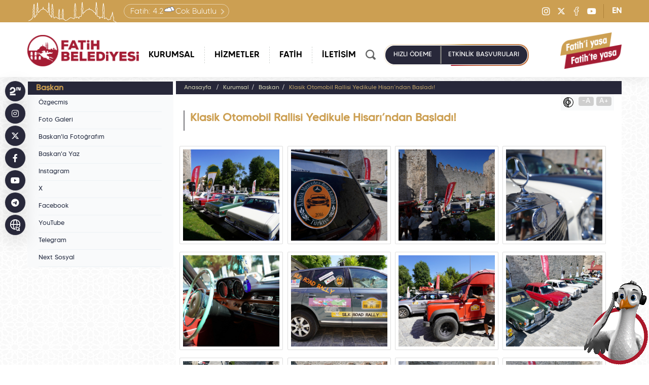

--- FILE ---
content_type: text/html; charset=UTF-8
request_url: https://www.fatih.bel.tr/tr/main/foto/klasik-otomobil-rallisi-yedikule-hisarindan-b/2244
body_size: 16804
content:
<!DOCTYPE html> 
<html lang="tr-TR">
<head prefix="og: http://ogp.me/ns# fb: http://ogp.me/ns/fb# website: http://ogp.me/ns/website#">
<script async src="https://www.googletagmanager.com/gtag/js?id=G-PYJWQ8L77C"></script>
<script>
  window.dataLayer = window.dataLayer || [];
  function gtag(){dataLayer.push(arguments);}
  gtag('js', new Date());
  gtag('config', 'G-PYJWQ8L77C');
</script><!-- Google Tag Manager -->
<script>(function(w,d,s,l,i){w[l]=w[l]||[];w[l].push({'gtm.start':
new Date().getTime(),event:'gtm.js'});var f=d.getElementsByTagName(s)[0],
j=d.createElement(s),dl=l!='dataLayer'?'&l='+l:'';j.async=true;j.src=
'https://www.googletagmanager.com/gtm.js?id='+i+dl;f.parentNode.insertBefore(j,f);
})(window,document,'script','dataLayer','GTM-5HX6GJG7');</script>
<!-- End Google Tag Manager --><meta http-equiv="Content-Type" content="text/html; charset=utf-8">
    <title>T.C. Fatih Belediyesi, Klasik Otomobil Rallisi Yedikule Hisarı&apos;ndan Başladı!</title>
	<meta name="viewport"			content="width=device-width, initial-scale=1">
    <meta name="description" 		content="Klasik Otomobil Rallisi Yedikule Hisarı&apos;ndan Başladı!">
    <meta name="keywords" 			content="Klasik Otomobil Rallisi Yedikule Hisarı&apos;ndan Başladı!">
    <meta property="og:url" 		content="https://www.fatih.bel.tr/tr/main/foto/klasik-otomobil-rallisi-yedikule-hisarindan-b/2244">
    <meta property="og:type" 		content="website">
    <meta property="og:site_name" 	content="Klasik Otomobil Rallisi Yedikule Hisarı&apos;ndan Başladı!">
    <meta property="og:title" 		content="Klasik Otomobil Rallisi Yedikule Hisarı&apos;ndan Başladı!">
    <meta property="og:description" content="Klasik Otomobil Rallisi Yedikule Hisarı&apos;ndan Başladı!">
    <meta property="og:image" 	  	content="https://www.fatih.bel.tr/webfiles/fotograf/foto/19464-klasik-otomobil-rallisi-yedikule-hisarindan-b-20230825-173537-fatihbel_fotogaleri_900x530.jpeg">
    <link rel="canonical" href="https://www.fatih.bel.tr/tr/main/foto/klasik-otomobil-rallisi-yedikule-hisarindan-b/2244">
	<meta name="twitter:card" 		content="summary_large_image">
	<meta name="twitter:site"		content="@FatihBelediye">
	<meta name="twitter:creator"	content="@FatihBelediye">
    <meta name="twitter:url" 		content="https://www.fatih.bel.tr/tr/main/foto/klasik-otomobil-rallisi-yedikule-hisarindan-b/2244">
    <meta name="twitter:title" 		content="Klasik Otomobil Rallisi Yedikule Hisarı&apos;ndan Başladı!">
    <meta name="twitter:description" content="Klasik Otomobil Rallisi Yedikule Hisarı&apos;ndan Başladı!">
    <meta name="twitter:image" 		content="https://www.fatih.bel.tr/webfiles/fotograf/foto/19464-klasik-otomobil-rallisi-yedikule-hisarindan-b-20230825-173537-fatihbel_fotogaleri_900x530.jpeg">
        <link rel="shortcut icon" 		href="https://www.fatih.bel.tr/webfiles/fotograf/site/1-tc-fatih-belediyesi-20241230-151150-favicon_tr.png">
    	<meta name="google-site-verification" content="rcLrh8MFjRuhJ9pnl4oi7vUWQlFJCJ_ZFtcew0c0RNA">
    <link href="https://fonts.googleapis.com/css?family=Roboto:400,500,700&display=swap" rel="stylesheet">
    <link href="https://fonts.googleapis.com/css?family=Oswald:200,300,400,500,600,700&display=swap&subset=cyrillic,cyrillic-ext,latin-ext,vietnamese" rel="stylesheet">
    <link rel="stylesheet" href="/webfiles/css/bootstrap.min.css">
	    <link rel="stylesheet" href="/webfiles/css/bootstrap-icons.css">
	    <link rel="stylesheet" href="/webfiles/css/owl.carousel.min.css">
  
    <link rel="stylesheet" href="/webfiles/css/brands.min.css">
    <link rel="stylesheet" href="/webfiles/css/select.css">
	    <link rel="stylesheet" href="/webfiles/css/buttonLoader.css">
		    <link rel="preload" href="/webfiles/css/style.min.css" as="style" onload="this.rel='stylesheet'">
   
<link rel="stylesheet" href="/webfiles/css/3sutun.css">
	    <link rel="stylesheet" href="/webfiles/css/jquery.fancybox.css">
					<script src="/webfiles/js/jquery.min.js"></script>
    <link rel="preconnect" href="https://fonts.googleapis.com">
    <link rel="preconnect" href="https://fonts.gstatic.com" crossorigin>
    <link
        href="https://fonts.googleapis.com/css2?family=Montserrat:ital,wght@0,300;0,400;0,500;0,700;0,800;0,900;1,300;1,400;1,500;1,700;1,800;1,900&display=swap"
        rel="stylesheet">
</head>
<body class="lang-tr ">
<!-- Google Tag Manager (noscript) -->
<noscript>XXXXXXXXXXXXXXXXXXXXXXXXXXXXXXXXXXXXXXXXXXXXXXXXXXXXXXXXXXXXXXXXXXXXXXXXXXXXXXXXXXXXXXXXXXXXXXXXXXXXXXXXXXXXXXXX;visibility:hidden"></iframe></noscript>
<!-- End Google Tag Manager (noscript) --><div style="display:none;">
	<svg class="load-svg" data-svg="/webfiles/images/icons.svg"></svg>
</div>
<div id="fb-root"></div>
<header id="header">
		<div class="header-top-C">
			<div class="container">
									<div class="header-weather-C">
                        <a  href="/tr/main/havadurumu" class="r-tooltip tooltip-bottom" title="Hava Durumu">						    <span class="tooltip-txt">Detay için tıklayınız</span>
							<span>Fatih:&nbsp;</span><span>4.2 </span><img src='/webfiles/images/weather/cb.svg' alt='Çok Bulutlu' title='Çok Bulutlu'><span>Çok Bulutlu</span>
                        </a>                    </div>
								<div class="social-C header-social-C">
                                      <a  aria-label="Instagram" target="_blank" href="https://instagram.com/FatihBelediye/" class="r-tooltip tooltip-right" title="Fatih Belediyesi Instagram"><span class="tooltip-txt">Fatih Belediyesi Instagram</span><i class="fa-brands fa-instagram"></i></a>                        <a  aria-label="X" target="_blank" href="https://twitter.com/FatihBelediye" class="r-tooltip tooltip-right" title="Fatih Belediyesi X"><span class="tooltip-txt">Fatih Belediyesi X</span><i class="fa-brands fa-x-twitter"></i></a>                        <a  aria-label="Facebook" target="_blank" href="https://tr-tr.facebook.com/FatihBelediye" class="r-tooltip tooltip-right" title="Fatih Belediyesi Facebook"><span class="tooltip-txt">Fatih Belediyesi Facebook</span><i class="fa-brands fa-facebook-f"></i></a>                        <a  aria-label="Youtube" target="_blank" href="https://www.youtube.com/fatihbelediyesii" class="r-tooltip tooltip-right" title="Fatih Belediyesi Youtube"><span class="tooltip-txt">Fatih Belediyesi Youtube</span><i class="fa-brands fa-youtube"></i></a>                </div>
                					<a  class="lang-btn" href="/en" accesskey="z" title="EN">EN</a>
				            </div>
        </div>
		<div class="container">
            <a  href="/tr" class="header-logo" title="T.C. Fatih Belediyesi" aria-label="Anasayfa">
                <img src="https://www.fatih.bel.tr/webfiles/fotograf/site/1-tc-fatih-belediyesi-20230725-100635-logo_tr_280x75.png" class="logo" alt="T.C. Fatih Belediyesi" title="T.C. Fatih Belediyesi">
				<img src="/webfiles/images/logo-fatih-belediyesi-ico-yazili-tr.png" class="logo-mobile" alt="T.C. Fatih Belediyesi" title="T.C. Fatih Belediyesi">
            </a>
            <div class="menu-content-C">
                <div class="mobile-menu-icon" role="button" aria-label="Mobil Menü"  tabindex="0"></div>
                <div class="overlay"></div>
                <nav aria-label="Menu">
                    <ul role="menu">
						<li><a  role="menuitem" aria-haspopup="menu" aria-current="true" href="javascript:;" target="_self" title="Kurumsal" data-menu="header-menu-2" class="has-sub">KURUMSAL</a><div class="megamenu_content">
									<div class="container">
										<div class="mega_menu menu_item_5" data-menu="header-menu-2">
											<ul role="menu"><li><a role="menuitem" aria-hidden="true" href="javascript:;" target="_self" class="has-sub" title="Başkan">Başkan</a><ul><li><a href="https://www.fatih.bel.tr/tr/main/pages/ozgecmis/181" target="_self" title="Özgeçmiş">Özgeçmiş</a></li><li><a href="https://www.fatih.bel.tr/tr/main/pages/foto-galeri/8" target="_self" title="Foto Galeri">Foto Galeri</a></li><li><a href="https://www.fatih.bel.tr/tr/main/foto/baskanla-fotografim/142" target="_self" title="Başkan&apos;la Fotoğrafım">Başkan'la Fotoğrafım</a></li><li><a href="https://www.fatih.bel.tr/tr/main/pages/baskana-yaz/64" target="_self" title="Başkan&apos;a Yaz">Başkan'a Yaz</a></li><li><a href="https://www.instagram.com/mergun_turan/" target="_blank" title="Instagram">Instagram</a></li><li><a href="https://twitter.com/mergun_turan" target="_blank" title="X">X</a></li><li><a href="https://www.facebook.com/MehmetErgunTuran/" target="_blank" title="Facebook">Facebook</a></li><li><a href="https://www.youtube.com/MehmetErgunTuran" target="_blank" title="YouTube">YouTube</a></li><li><a href="https://t.me/mergun_turan" target="_blank" title="Telegram">Telegram</a></li><li><a href="https://sosyal.teknofest.app/@mergun_turan" target="_blank" title="Next Sosyal">Next Sosyal</a></li></ul></li></ul><ul role="menu"><li><a role="menuitem" aria-hidden="true" href="javascript:;" target="_self" class="has-sub" title="Yönetim">Yönetim</a><ul><li><a href="https://www.fatih.bel.tr/tr/main/pages/organizasyon-semasi/10" target="_self" title="Organizasyon Şeması">Organizasyon Şeması</a></li><li><a href="https://www.fatih.bel.tr/tr/main/pages/baskan-yardimcilarimiz/11" target="_self" title="Başkan Yardımcılarımız">Başkan Yardımcılarımız</a></li><li><a href="https://www.fatih.bel.tr/tr/main/pages/mudurlerimiz/12" target="_self" title="Müdürlerimiz">Müdürlerimiz</a></li><li><a href="https://www.fatih.bel.tr/tr/main/pages/istiraklerimiz/421" target="_self" title="İştiraklerimiz">İştiraklerimiz</a></li><li><a href="https://www.fatih.bel.tr/tr/main/pages/etik-komisyonu/16" target="_self" title="Etik Komisyonu">Etik Komisyonu</a></li><li><a href="https://www.fatih.bel.tr/tr/main/pages/yonetim-sistemleri-politikalari/2076" target="_self" title="Yönetim Sistemleri Politikaları">Yönetim Sistemleri Politikaları</a></li><li><a href="https://www.fatih.bel.tr/tr/main/pages/kurumsal-kimlik/70" target="_self" title="Kurumsal Kimlik">Kurumsal Kimlik</a></li><li><a href="https://www.fatih.bel.tr/tr/main/pages/vizyon-misyon/14" target="_self" title="Vizyon &amp; Misyon">Vizyon & Misyon</a></li><li><a href="https://www.fatih.bel.tr/tr/main/pages/stratejik-plan/17" target="_self" title="Stratejik Plan">Stratejik Plan</a></li><li><a href="https://www.fatih.bel.tr/tr/main/pages/performans-programi/18" target="_self" title="Performans Programı">Performans Programı</a></li><li><a href="https://www.fatih.bel.tr/tr/main/pages/faaliyet-raporu/19" target="_self" title="Faaliyet Raporu">Faaliyet Raporu</a></li><li><a href="https://www.fatih.bel.tr/tr/main/pages/ic-kontrol-eylem-plani/15" target="_self" title="İç Kontrol Eylem Planı">İç Kontrol Eylem Planı</a></li><li><a href="https://www.fatih.bel.tr/tr/main/baskanlar" target="_self" title="Geçmiş Dönem Başkanlarımız">Geçmiş Dönem Başkanlarımız</a></li><li><a href="https://www.fatih.bel.tr/tr/main/pages/hizmet-binalarimiz/13" target="_self" title="Hizmet Binalarımız">Hizmet Binalarımız</a></li></ul></li></ul><ul role="menu"><li><a role="menuitem" aria-hidden="true" href="javascript:;" target="_self" class="has-sub" title="Meclis">Meclis</a><ul><li><a href="https://www.fatih.bel.tr/tr/main/pages/meclis-uyelerimiz/21" target="_self" title="Meclis Üyelerimiz">Meclis Üyelerimiz</a></li><li><a href="https://www.fatih.bel.tr/tr/main/meclis_gundemler" target="_self" title="Meclis Gündemleri">Meclis Gündemleri</a></li><li><a href="https://www.fatih.bel.tr/tr/main/meclis_kararlar" target="_self" title="Meclis Kararları">Meclis Kararları</a></li><li><a href="https://www.fatih.bel.tr/tr/main/pages/meclis-komisyonlari/428" target="_self" title="Meclis Komisyonları">Meclis Komisyonları</a></li></ul></li></ul><ul role="menu"><li><a role="menuitem" aria-hidden="true" href="javascript:;" target="_self" class="has-sub" title="Encümen">Encümen</a><ul><li><a href="https://www.fatih.bel.tr/tr/main/pages/encumen-uyeleri/25" target="_self" title="Encümen Üyeleri">Encümen Üyeleri</a></li><li><a href="https://www.fatih.bel.tr/tr/main/pages/gorev-ve-yetkileri/26" target="_self" title="Görev ve Yetkileri">Görev ve Yetkileri</a></li></ul></li></ul><ul role="menu"><li><a role="menuitem" aria-hidden="true" href="javascript:;" target="_self" class="has-sub" title="Güncel">Güncel</a><ul><li><a href="https://www.fatih.bel.tr/tr/main/kultursanat" target="_self" title="Kültür &amp; Sanat Takvimi">Kültür & Sanat Takvimi</a></li><li><a href="https://www.fatih.bel.tr/tr/main/news" target="_self" title="Haberler">Haberler</a></li><li><a href="https://www.fatih.bel.tr/tr/main/magazine" target="_self" title="Basında Fatih">Basında Fatih</a></li><li><a href="https://www.fatih.bel.tr/tr/main/magazine/tvde-fatih" target="_self" title="TV&apos;de Fatih">TV'de Fatih</a></li><li><a href="https://www.fatih.bel.tr/tr/main/ihaleler" target="_self" title="İhaleler">İhaleler</a></li><li><a href="https://www.fatih.bel.tr/tr/main/ilanlar" target="_self" title="İlanlar">İlanlar</a></li><li><a href="https://www.fatih.bel.tr/tr/main/pages/yayinlarimiz/381" target="_self" title="Yayınlarımız">Yayınlarımız</a></li><li><a href="https://www.fatih.bel.tr/tr/main/news/?kat=1" target="_self" title="Ödüllerimiz">Ödüllerimiz</a></li><li><a href="https://www.fatih.bel.tr/tr/main/pages/360-sergilerimiz/397" target="_self" title="360° Sergilerimiz">360° Sergilerimiz</a></li><li><a href="https://www.fatih.bel.tr/tr/main/projeler" target="_blank" title="Proje Tanıtım Filmlerimiz">Proje Tanıtım Filmlerimiz</a></li></ul></li></ul>
										</div>
									</div>
								</div></li><li><a  role="menuitem" aria-haspopup="menu" aria-current="true" href="javascript:;" target="_self" title="Hizmetler" data-menu="header-menu-3" class="has-sub">HİZMETLER</a><div class="megamenu_content">
									<div class="container">
										<div class="mega_menu menu_item_2" data-menu="header-menu-3">
											<ul role="menu"><li><a role="menuitem" aria-hidden="true" href="javascript:;" target="_self" class="has-sub" title="Hizmet Rehberi">Hizmet Rehberi</a><ul><li><a href="https://www.fatih.bel.tr/tr/main/pages/hangi-hizmeti-nasil-alirim/33" target="_self" title="Hangi Hizmeti Nasıl Alırım?">Hangi Hizmeti Nasıl Alırım?</a></li><li><a href="https://www.fatih.bel.tr/tr/main/pages/fabim-hakkinda/32" target="_self" title="FABİM Hakkında">FABİM Hakkında</a></li><li><a href="https://www.fatih.bel.tr/tr/main/pages/vergi-takvimi/34" target="_self" title="Vergi Takvimi">Vergi Takvimi</a></li><li><a href="https://www.fatih.bel.tr/tr/main/pages/belediyeme-vergimi-nasil-odeyebilirim/35" target="_self" title="Belediyeme Vergimi Nasıl Ödeyebilirim?">Belediyeme Vergimi Nasıl Ödeyebilirim?</a></li><li><a href="https://www.fatih.bel.tr/tr/main/pages/beyanname-formlari-ve-muafiyet-dilekceleri/218" target="_self" title="Başvuru Formları ve Örnek Dilekçeler">Başvuru Formları ve Örnek Dilekçeler</a></li><li><a href="https://www.fatih.bel.tr/tr/main/pages/mobil-uygulamalarimiz/176" target="_self" title="Mobil Uygulamalarımız">Mobil Uygulamalarımız</a></li></ul></li></ul><ul role="menu"><li><a role="menuitem" aria-hidden="true" href="javascript:;" target="_self" class="has-sub" title="Müdürlük Hizmetleri">Müdürlük Hizmetleri</a><ul><li><a href="https://www.fatih.bel.tr/tr/main/pages/ozel-kalem-mudurlugu/118" target="_self" title="Özel Kalem Müdürlüğü">Özel Kalem Müdürlüğü</a></li><li><a href="https://www.fatih.bel.tr/tr/main/pages/afet-isleri-ve-risk-yonetimi-mudurlugu/2422" target="_self" title="Afet İşleri ve Risk Yönetimi Müdürlüğü">Afet İşleri ve Risk Yönetimi Müdürlüğü</a></li><li><a href="https://www.fatih.bel.tr/tr/main/pages/basin-yayin-ve-halkla-iliskiler-mudurlugu/119" target="_self" title="Basın Yayın ve Halkla İlişkiler Müdürlüğü">Basın Yayın ve Halkla İlişkiler Müdürlüğü</a></li><li><a href="https://www.fatih.bel.tr/tr/main/pages/bilgi-islem-mudurlugu/120" target="_self" title="Bilgi İşlem Müdürlüğü">Bilgi İşlem Müdürlüğü</a></li><li><a href="https://www.fatih.bel.tr/tr/main/pages/temizlik-isleri-mudurlugu/130" target="_self" title="Temizlik İşleri Müdürlüğü">Temizlik İşleri Müdürlüğü</a></li><li><a href="https://www.fatih.bel.tr/tr/main/pages/destek-hizmetleri-mudurlugu/135" target="_self" title="Destek Hizmetleri Müdürlüğü">Destek Hizmetleri Müdürlüğü</a></li><li><a href="https://www.fatih.bel.tr/tr/main/pages/emlak-ve-istimlak-mudurlugu/139" target="_self" title="Emlak ve İstimlak Müdürlüğü">Emlak ve İstimlak Müdürlüğü</a></li><li><a href="https://www.fatih.bel.tr/tr/main/pages/fen-isleri-mudurlugu/121" target="_self" title="Fen İşleri Müdürlüğü">Fen İşleri Müdürlüğü</a></li><li><a href="https://www.fatih.bel.tr/tr/main/pages/genclik-ve-spor-hizmetleri-mudurlugu/299" target="_self" title="Gençlik ve Spor Hizmetleri Müdürlüğü">Gençlik ve Spor Hizmetleri Müdürlüğü</a></li><li><a href="https://www.fatih.bel.tr/tr/main/pages/gelirler-mudurlugu/2466" target="_self" title="Gelirler Müdürlüğü">Gelirler Müdürlüğü</a></li><li><a href="https://www.fatih.bel.tr/tr/main/pages/hukuk-isleri-mudurlugu/124" target="_self" title="Hukuk İşleri Müdürlüğü">Hukuk İşleri Müdürlüğü</a></li><li><a href="https://www.fatih.bel.tr/tr/main/pages/imar-ve-sehircilik-mudurlugu/125" target="_self" title="İmar ve Şehircilik Müdürlüğü">İmar ve Şehircilik Müdürlüğü</a></li><li><a href="https://www.fatih.bel.tr/tr/main/pages/insan-kaynaklari-ve-egitim-mudurlugu/128" target="_self" title="İnsan Kaynakları ve Eğitim Müdürlüğü">İnsan Kaynakları ve Eğitim Müdürlüğü</a></li><li><a href="https://www.fatih.bel.tr/tr/main/pages/isletme-ve-istirakler-mudurlugu/90" target="_self" title="İşletme ve İştirakler Müdürlüğü">İşletme ve İştirakler Müdürlüğü</a></li><li><a href="https://www.fatih.bel.tr/tr/main/pages/kultur-sanat-ve-sosyal-isler-mudurlugu/133" target="_self" title="Kültür, Sanat ve Sosyal İşler Müdürlüğü">Kültür, Sanat ve Sosyal İşler Müdürlüğü</a></li><li><a href="https://www.fatih.bel.tr/tr/main/pages/kulturel-miras-koruma-mudurlugu/263" target="_self" title="Kültürel Miras Koruma Müdürlüğü">Kültürel Miras Koruma Müdürlüğü</a></li><li><a href="https://www.fatih.bel.tr/tr/main/pages/mali-hizmetler-mudurlugu/134" target="_self" title="Mali Hizmetler Müdürlüğü">Mali Hizmetler Müdürlüğü</a></li><li><a href="https://www.fatih.bel.tr/tr/main/pages/park-ve-bahceler-mudurlugu/122" target="_self" title="Park ve Bahçeler Müdürlüğü">Park ve Bahçeler Müdürlüğü</a></li><li><a href="https://www.fatih.bel.tr/tr/main/pages/plan-ve-proje-mudurlugu/123" target="_self" title="Plan ve Proje Müdürlüğü">Plan ve Proje Müdürlüğü</a></li><li><a href="https://www.fatih.bel.tr/tr/main/pages/ruhsat-ve-denetim-mudurlugu/140" target="_self" title="Ruhsat ve Denetim Müdürlüğü">Ruhsat ve Denetim Müdürlüğü</a></li><li><a href="https://www.fatih.bel.tr/tr/main/pages/veteriner-isleri-mudurlugu/129" target="_self" title="Veteriner İşleri Müdürlüğü">Veteriner İşleri Müdürlüğü</a></li><li><a href="https://www.fatih.bel.tr/tr/main/pages/sosyal-hizmetler-mudurlugu/126" target="_self" title="Sosyal Hizmetler Müdürlüğü">Sosyal Hizmetler Müdürlüğü</a></li><li><a href="https://www.fatih.bel.tr/tr/main/pages/rehberlik-ve-teftis-kurulu-mudurlugu/136" target="_self" title="Rehberlik ve Teftiş Kurulu Müdürlüğü">Rehberlik ve Teftiş Kurulu Müdürlüğü</a></li><li><a href="https://www.fatih.bel.tr/tr/main/pages/ulasim-hizmetleri-mudurlugu/127" target="_self" title="Ulaşım Hizmetleri Müdürlüğü">Ulaşım Hizmetleri Müdürlüğü</a></li><li><a href="https://www.fatih.bel.tr/tr/main/pages/yapi-kontrol-mudurlugu/141" target="_self" title="Yapı Kontrol Müdürlüğü">Yapı Kontrol Müdürlüğü</a></li><li><a href="https://www.fatih.bel.tr/tr/main/pages/yazi-isleri-mudurlugu/137" target="_self" title="Yazı İşleri Müdürlüğü">Yazı İşleri Müdürlüğü</a></li></ul></li></ul>
										</div>
									</div>
								</div></li><li><a  role="menuitem" aria-haspopup="menu" aria-current="true" href="javascript:;" target="_self" title="Fatih" data-menu="header-menu-4" class="has-sub">FATİH</a><div class="megamenu_content">
									<div class="container">
										<div class="mega_menu menu_item_2" data-menu="header-menu-4">
											<ul role="menu"><li><a role="menuitem" aria-hidden="true" href="javascript:;" target="_self" class="has-sub" title="Fatih">Fatih</a><ul><li><a href="https://www.fatih.bel.tr/tr/main/pages/tarihte-fatih/41" target="_self" title="Tarihte Fatih">Tarihte Fatih</a></li><li><a href="https://www.fatih.bel.tr/tr/main/pages/bugunku-fatih/45" target="_self" title="Bugünkü Fatih">Bugünkü Fatih</a></li><li><a href="https://www.fatih.bel.tr/tr/main/pages/yedi-tepe-istanbul/293" target="_self" title="Yedi Tepe İstanbul">Yedi Tepe İstanbul</a></li><li><a href="https://www.fatih.bel.tr/tr/main/pages/fatihte-bulunan-selatin-camiler/272" target="_self" title="Fatih&apos;te Bulunan Selatin Camiler">Fatih’te Bulunan Selatin Camiler</a></li><li><a href="https://www.fatih.bel.tr/tr/main/pages/ayasofya-i-kebir-cami-i-serifi/2232" target="_self" title="Ayasofya-i Kebir Câmi-i Şerifi">Ayasofya-i Kebir Câmi-i Şerifi</a></li><li><a href="https://www.fatih.bel.tr/tr/main/fotograflarlafatih" target="_self" title="Fotoğraflarla Fatih">Fotoğraflarla Fatih</a></li></ul></li></ul><ul role="menu"><li><a role="menuitem" aria-hidden="true" href="javascript:;" target="_self" class="has-sub" title="Fatih Rehberi">Fatih Rehberi</a><ul><li><a href="https://kentrehberi.fatih.bel.tr/webgis/toplanmaalanlari.aspx" target="_blank" title="Afet Toplanma Alanları">Afet Toplanma Alanları<img src="/webfiles/fotograf/sayfalar/1890-afet-toplanma-alanlari-20230320-114547-fatihbel-menu_35x35.png" alt="Afet Toplanma Alanları" title="Afet Toplanma Alanları"></a></li><li><a href="https://www.fatih.bel.tr/tr/main/nobetcieczane" target="_self" title="Nöbetçi Eczaneler">Nöbetçi Eczaneler<img src="/webfiles/fotograf/sayfalar/186-nobetci-eczaneler-20230320-111434-fatihbel-menu_35x35.png" alt="Nöbetçi Eczaneler" title="Nöbetçi Eczaneler"></a></li><li><a href="https://www.fatih.bel.tr/tr/main/rehber?Category=2" target="_self" title="Dini Tesisler">Dini Tesisler</a></li><li><a href="https://www.fatih.bel.tr/tr/main/rehber?Category=3" target="_self" title="Eğitim Kurumları">Eğitim Kurumları</a></li><li><a href="https://www.fatih.bel.tr/tr/main/rehber?Category=7" target="_self" title="Kamu Kurumu">Kamu Kurumu</a></li><li><a href="https://www.fatih.bel.tr/tr/main/rehber?Category=5" target="_self" title="Kültürel Tesisler">Kültürel Tesisler</a></li><li><a href="https://www.fatih.bel.tr/tr/main/rehber?Category=7&SubCategory=79" target="_self" title="Muhtarlıklar">Muhtarlıklar</a></li><li><a href="https://www.fatih.bel.tr/tr/main/rehber?Category=8" target="_self" title="Sağlık Kurumları">Sağlık Kurumları</a></li><li><a href="https://www.fatih.bel.tr/tr/main/rehber?Category=1" target="_self" title="Eczaneler">Eczaneler</a></li><li><a href="https://www.fatih.bel.tr/tr/main/rehber?Category=12" target="_self" title="Turistik Yerler">Turistik Yerler</a></li><li><a href="https://www.fatih.bel.tr/tr/main/rehber?Category=14&SubCategory=360" target="_self" title="Yeşil Alan, Spor ve Dinlenme Yerleri">Yeşil Alan, Spor ve Dinlenme Yerleri</a></li></ul></li></ul>
										</div>
									</div>
								</div></li><li><a  role="menuitem" aria-haspopup="menu" aria-current="true" href="https://www.fatih.bel.tr/tr/main/contact" target="_self" title="İletişim" >İLETİŞİM</a></li>													<li class="menu-lang" aria-hidden="true"><a  href="/en" accesskey="z" title="EN">EN</a></li>
						                        <li class="menu-weather" aria-hidden="true">
                            <a  href="/tr/main/havadurumu" title="Hava Durumu">                                <span>Fatih:&nbsp;</span><span>4.2   </span><img src='/webfiles/images/weather/cb.svg' alt='Çok Bulutlu' title='Çok Bulutlu'><span>Çok Bulutlu</span>
                            </a>                        </li>
					</ul>
                </nav>
                <div class="header-second-menu-C">
                    <div class="header-search-C">
                        <div class="header-mobile-search-btn"  aria-haspopup="dialog"><img src="/webfiles/images/ico-mobile-search.png" alt="ARA" title="ARA"></div>
                        <form action="https://www.fatih.bel.tr/tr/main/search" method="get">
                            <div class="header-search-in">
								<div class="header-search-inputs">
                                    <input name="search" id="search" type="text" placeholder="Nasıl Yardımcı Olabiliriz?"
                                    maxlength="120" class="autoComplete" autocomplete="off">
									<div class="header-search-input-icons">
										<div class="btn-search-mic"><img id="mikrofon" src="/webfiles/images/ico-mikrofon.png" alt="Sesle Ara" title="Sesle Ara" role="button" aria-label="Sesle Ara"></div>
										<div class="btn-search-detail"><a  class="r-tooltip tooltip-bottom" href="https://www.fatih.bel.tr/tr/main/search" title="Detaylı Arama"  aria-label="Detaylı Arama">
											<span class="tooltip-txt">Detaylı Arama</span>
											<img src="/webfiles/images/ico-detay-arama.png" alt="Detaylı Arama" title="Detaylı Arama">
										</a></div>
									</div>
                                </div>
								<button tabindex="0" accesskey="s" type="submit" class="trans-std">ARA</button>
							</div>
                        </form>
                    </div>
										<div class="header-online-buttons-C" role="menu">
                        <a  role="menuitem" href="https://ebelediye.fatih.bel.tr/Giris/Index/?returnURL=/Borc/Index&type=HizliOdeme" title=" HIZLI   ÖDEME " class="header-btn header-online-islemler-btn trans-std" target="_blank"> HIZLI   ÖDEME </a>						<a  role="menuitem" href="https://www.fatih.bel.tr/tr/main/events" title="ETKİNLİK BAŞVURULARI" class="header-btn header-kurs-kayitlari-btn trans-std">ETKİNLİK BAŞVURULARI</a>                   </div>
				                   </div>
            </div>
			<a   class="header-slogan" aria-label="Fatih i Yaşa Fatih te Yaşa" title="Fatih i Yaşa Fatih te Yaşa"><img src="/webfiles/fotograf/ayarlar/39-20230707-103459_fatihbel_161x85.png" alt="Fatih i Yaşa Fatih te Yaşa" title="Fatih i Yaşa Fatih te Yaşa"></a>        </div>
    </header>
<main>
<div class="subpage">
	<div class="container">
		<div class="row">
		<div class="col-md-3">
            <div class="row">
				<a tabindex="1" accesskey="a" href="javascript:;" class="mobile_leftnav" title="Menu"><i class="glyphicon glyphicon-align-left" style="float:left;"></i> Sol Menüler</a>
				<div class="left_nav">
                    <h2>Başkan</h2>
					<ul class="left-menu"><li ><a   href='https://www.fatih.bel.tr/tr/main/pages/ozgecmis/181' target='_self' title='Özgeçmiş'>Özgeçmiş</a></li><li ><a   href='https://www.fatih.bel.tr/tr/main/pages/foto-galeri/8' target='_self' title='Foto Galeri'>Foto Galeri</a></li><li ><a  class="left-menu-active" href='https://www.fatih.bel.tr/tr/main/foto/baskanla-fotografim/142' target='_self' title='Başkan&apos;la Fotoğrafım'>Başkan'la Fotoğrafım</a></li><li ><a   href='https://www.fatih.bel.tr/tr/main/pages/baskana-yaz/64' target='_self' title='Başkan&apos;a Yaz'>Başkan'a Yaz</a></li><li ><a   href='https://www.instagram.com/mergun_turan/' target='_blank' title='Instagram'>Instagram</a></li><li ><a   href='https://twitter.com/mergun_turan' target='_blank' title='X'>X</a></li><li ><a   href='https://www.facebook.com/MehmetErgunTuran/' target='_blank' title='Facebook'>Facebook</a></li><li ><a   href='https://www.youtube.com/MehmetErgunTuran' target='_blank' title='YouTube'>YouTube</a></li><li ><a   href='https://t.me/mergun_turan' target='_blank' title='Telegram'>Telegram</a></li><li ><a   href='https://sosyal.teknofest.app/@mergun_turan' target='_blank' title='Next Sosyal'>Next Sosyal</a></li></ul>
                </div>			</div>
        </div>
		<div class="col-md-9">
            <div class="row">
				<div class="path">
					<a tabindex="1" accesskey="b" href="https://www.fatih.bel.tr/tr" title="Anasayfa">Anasayfa</a>
					<a  href="https://www.fatih.bel.tr/tr/main/pages/kurumsal/2" target="_self" title="Kurumsal">Kurumsal</a><a  href="https://www.fatih.bel.tr/tr/main/pages/ozgecmis/181" target="_self" title="Başkan">Başkan</a><a  aria-current="page" href="https://www.fatih.bel.tr/tr/main/foto/klasik-otomobil-rallisi-yedikule-hisarindan-b/2244" title="Klasik Otomobil Rallisi Yedikule Hisarı&apos;ndan Başladı!">Klasik Otomobil Rallisi Yedikule Hisarı’ndan Başladı!</a>				</div>
				<div class="content ">
															<div class="plus_minus">
                        <a tabindex="1" href="javascript:;" accesskey="c" class="coloracc" title="Renk Seçimi"><i><svg><use href="#coloracc" /></svg></i></a>
                        <a tabindex="1" href="javascript:;" accesskey="g" class="decrease" title="-A">-A</a>
                        <a tabindex="1" href="javascript:;" accesskey="h" class="increase" title="A+">A+</a>
                    </div>
                    <div class="clearfix"></div>
                    <h1>Klasik Otomobil Rallisi Yedikule Hisarı’ndan Başladı!</h1>
															<div class="photoGallery"><ul><li>
											<a rel="group1" class="fancybox cover" href="/webfiles/fotograf/foto/19476-klasik-otomobil-rallisi-yedikule-hisarindan-b-20230825-173547-fatihbel_fotogaleri_900x530.jpeg" title="Klasik Otomobil Rallisi Yedikule Hisarı&apos;ndan Başladı!" style="background-image:url(/webfiles/fotograf/foto/19476-klasik-otomobil-rallisi-yedikule-hisarindan-b-20230825-173547-fatihbel_fotogaleri_755x444.jpeg)"></a>
										</li><li>
											<a rel="group1" class="fancybox cover" href="/webfiles/fotograf/foto/19475-klasik-otomobil-rallisi-yedikule-hisarindan-b-20230825-173546-fatihbel_fotogaleri_900x530.jpeg" title="Klasik Otomobil Rallisi Yedikule Hisarı&apos;ndan Başladı!" style="background-image:url(/webfiles/fotograf/foto/19475-klasik-otomobil-rallisi-yedikule-hisarindan-b-20230825-173546-fatihbel_fotogaleri_755x444.jpeg)"></a>
										</li><li>
											<a rel="group1" class="fancybox cover" href="/webfiles/fotograf/foto/19474-klasik-otomobil-rallisi-yedikule-hisarindan-b-20230825-173545-fatihbel_fotogaleri_900x530.jpeg" title="Klasik Otomobil Rallisi Yedikule Hisarı&apos;ndan Başladı!" style="background-image:url(/webfiles/fotograf/foto/19474-klasik-otomobil-rallisi-yedikule-hisarindan-b-20230825-173545-fatihbel_fotogaleri_755x444.jpeg)"></a>
										</li><li>
											<a rel="group1" class="fancybox cover" href="/webfiles/fotograf/foto/19473-klasik-otomobil-rallisi-yedikule-hisarindan-b-20230825-173545-fatihbel_fotogaleri_900x530.jpeg" title="Klasik Otomobil Rallisi Yedikule Hisarı&apos;ndan Başladı!" style="background-image:url(/webfiles/fotograf/foto/19473-klasik-otomobil-rallisi-yedikule-hisarindan-b-20230825-173545-fatihbel_fotogaleri_755x444.jpeg)"></a>
										</li><li>
											<a rel="group1" class="fancybox cover" href="/webfiles/fotograf/foto/19472-klasik-otomobil-rallisi-yedikule-hisarindan-b-20230825-173544-fatihbel_fotogaleri_900x530.jpeg" title="Klasik Otomobil Rallisi Yedikule Hisarı&apos;ndan Başladı!" style="background-image:url(/webfiles/fotograf/foto/19472-klasik-otomobil-rallisi-yedikule-hisarindan-b-20230825-173544-fatihbel_fotogaleri_755x444.jpeg)"></a>
										</li><li>
											<a rel="group1" class="fancybox cover" href="/webfiles/fotograf/foto/19471-klasik-otomobil-rallisi-yedikule-hisarindan-b-20230825-173544-fatihbel_fotogaleri_900x530.jpeg" title="Klasik Otomobil Rallisi Yedikule Hisarı&apos;ndan Başladı!" style="background-image:url(/webfiles/fotograf/foto/19471-klasik-otomobil-rallisi-yedikule-hisarindan-b-20230825-173544-fatihbel_fotogaleri_755x444.jpeg)"></a>
										</li><li>
											<a rel="group1" class="fancybox cover" href="/webfiles/fotograf/foto/19470-klasik-otomobil-rallisi-yedikule-hisarindan-b-20230825-173543-fatihbel_fotogaleri_900x530.jpeg" title="Klasik Otomobil Rallisi Yedikule Hisarı&apos;ndan Başladı!" style="background-image:url(/webfiles/fotograf/foto/19470-klasik-otomobil-rallisi-yedikule-hisarindan-b-20230825-173543-fatihbel_fotogaleri_755x444.jpeg)"></a>
										</li><li>
											<a rel="group1" class="fancybox cover" href="/webfiles/fotograf/foto/19469-klasik-otomobil-rallisi-yedikule-hisarindan-b-20230825-173542-fatihbel_fotogaleri_900x530.jpeg" title="Klasik Otomobil Rallisi Yedikule Hisarı&apos;ndan Başladı!" style="background-image:url(/webfiles/fotograf/foto/19469-klasik-otomobil-rallisi-yedikule-hisarindan-b-20230825-173542-fatihbel_fotogaleri_755x444.jpeg)"></a>
										</li><li>
											<a rel="group1" class="fancybox cover" href="/webfiles/fotograf/foto/19468-klasik-otomobil-rallisi-yedikule-hisarindan-b-20230825-173541-fatihbel_fotogaleri_900x530.jpeg" title="Klasik Otomobil Rallisi Yedikule Hisarı&apos;ndan Başladı!" style="background-image:url(/webfiles/fotograf/foto/19468-klasik-otomobil-rallisi-yedikule-hisarindan-b-20230825-173541-fatihbel_fotogaleri_755x444.jpeg)"></a>
										</li><li>
											<a rel="group1" class="fancybox cover" href="/webfiles/fotograf/foto/19467-klasik-otomobil-rallisi-yedikule-hisarindan-b-20230825-173540-fatihbel_fotogaleri_900x530.jpeg" title="Klasik Otomobil Rallisi Yedikule Hisarı&apos;ndan Başladı!" style="background-image:url(/webfiles/fotograf/foto/19467-klasik-otomobil-rallisi-yedikule-hisarindan-b-20230825-173540-fatihbel_fotogaleri_755x444.jpeg)"></a>
										</li><li>
											<a rel="group1" class="fancybox cover" href="/webfiles/fotograf/foto/19466-klasik-otomobil-rallisi-yedikule-hisarindan-b-20230825-173539-fatihbel_fotogaleri_900x530.jpeg" title="Klasik Otomobil Rallisi Yedikule Hisarı&apos;ndan Başladı!" style="background-image:url(/webfiles/fotograf/foto/19466-klasik-otomobil-rallisi-yedikule-hisarindan-b-20230825-173539-fatihbel_fotogaleri_755x444.jpeg)"></a>
										</li><li>
											<a rel="group1" class="fancybox cover" href="/webfiles/fotograf/foto/19465-klasik-otomobil-rallisi-yedikule-hisarindan-b-20230825-173538-fatihbel_fotogaleri_900x530.jpeg" title="Klasik Otomobil Rallisi Yedikule Hisarı&apos;ndan Başladı!" style="background-image:url(/webfiles/fotograf/foto/19465-klasik-otomobil-rallisi-yedikule-hisarindan-b-20230825-173538-fatihbel_fotogaleri_755x444.jpeg)"></a>
										</li><li>
											<a rel="group1" class="fancybox cover" href="/webfiles/fotograf/foto/19464-klasik-otomobil-rallisi-yedikule-hisarindan-b-20230825-173537-fatihbel_fotogaleri_900x530.jpeg" title="Klasik Otomobil Rallisi Yedikule Hisarı&apos;ndan Başladı!" style="background-image:url(/webfiles/fotograf/foto/19464-klasik-otomobil-rallisi-yedikule-hisarindan-b-20230825-173537-fatihbel_fotogaleri_755x444.jpeg)"></a>
										</li></ul></div>					                    
                </div>
			</div>
		</div>
	</div>
	</div>

</div>
</main><footer id="footer">
	<div class="container">
		<div class="footer-main-C">
			<div class="footer-col" aria-label="Menu"><ul><li class="footer-link-title">> BAŞKAN</li><li><a  href="https://www.fatih.bel.tr/tr/main/pages/ozgecmis/181" target="_self" title="Özgeçmiş">ÖZGEÇMİŞ</a></li><li><a  href="https://www.fatih.bel.tr/tr/main/pages/baskana-yaz/64" target="_self" title="Başkan&apos;a Yaz">BAŞKAN'A YAZ</a></li><li><a  href="https://www.fatih.bel.tr/tr/main/pages/foto-galeri/8" target="_self" title="Foto Galeri">FOTO GALERİ</a></li><li><a  href="https://www.fatih.bel.tr/tr/main/foto/baskanla-fotografim/142" target="_self" title="Başkan&apos;la Fotoğrafım">BAŞKAN'LA FOTOĞRAFIM</a></li></ul></div>
			<div class="footer-col" aria-label="Menu"><ul><li class="footer-link-title">> KURUMSAL</li><li><a  href="https://www.fatih.bel.tr/tr/main/pages/organizasyon-semasi/10" target="_self" title="Organizasyon Şeması">ORGANİZASYON ŞEMASI</a></li><li><a  href="https://www.fatih.bel.tr/tr/main/pages/meclis/68" target="_self" title="Meclis">MECLİS</a></li><li><a  href="https://www.fatih.bel.tr/tr/main/contact" target="_self" title="İletişim">İLETİŞİM</a></li><li><a  href="https://www.fatih.bel.tr/tr/main/sitemap" target="_self" title="Site Haritası">SİTE HARİTASI</a></li></ul></div>
			<div class="footer-col-mid">
				<a  href="/tr" title="Anasayfa"><img src="/webfiles/images/logo-fatih-belediyesi-footer-tr.png" alt="T.C. Fatih Belediyesi" title="T.C. Fatih Belediyesi"></a>
				<div class="social-C footer-social-C">
					<a  target="_blank" aria-label="Instagram" title="Instagram" href="https://instagram.com/FatihBelediye/"><i class="fa-brands fa-instagram"></i></a>					<a  aria-label="X" title="X" target="_blank" href="https://twitter.com/FatihBelediye"><i class="fa-brands fa-x-twitter"></i></a>					<a  aria-label="Facebook" title="Facebook" target="_blank" href="https://tr-tr.facebook.com/FatihBelediye"><i class="fa-brands fa-facebook-f"></i></a>					<a  aria-label="Youtube" title="Youtube" target="_blank" href="https://www.youtube.com/fatihbelediyesii"><i class="fa-brands fa-youtube"></i></a>				</div>
			</div>
			<div class="footer-col"><ul><li class="footer-link-title">> HİZMETLER</li><li><a  href="https://www.fatih.bel.tr/ebelediye" target="_blank" title="Online işlemler">ONLINE İŞLEMLER</a></li><li><a  href="https://ebelediye.fatih.bel.tr/Giris/Index/?returnURL=/Borc/Index" target="_blank" title="Vergi Ödeme">VERGİ ÖDEME</a></li></ul>				<form action="javascript:;" method="post" class="footer-bulten-form">
					<input type="email" name="bulletinEmail" id="bulletinEmail" placeholder="E-Posta adresinizi yazınız..." class="ebulten_text" maxlength="120" autocomplete="off">
					<button accesskey="y" tabindex="0" type="submit" formnovalidate class="ebulten_submit trans-std" aria-haspopup="dialog">SMS ve E-bülten Aboneliği</button>
				</form>
			</div>
			<div class="footer-col">
				<a  class="footer-rss-btn" href="https://www.fatih.bel.tr/tr/rss" target="_blank" title="RSS">
					<svg class="load-svg" data-svg="/webfiles/images/ico-rss.svg"></svg>
				</a>
				<ul>
					<li class="footer-link-title">> ADRES</li>
					<li>Akşemsettin Mahallesi Adnan Menderes Vatan Bulvarı No:54 Fatih - İstanbul</li>
					<li class="footer-phone"><a  href="tel:0(212)4531453" title="Fatih Belediyesi'ni Ara"><svg><use href="#phone"/></svg><span>0 (212) 453 1453</span></a></li>
				</ul>
			</div>
		</div>
		<div class="footer-bottom-C">
			<div class="footer-bottom-left">&#169;2026 Fatih Belediyesi | <a tabindex="1" accesskey="l" href="https://www.fatih.bel.tr/tr/main/pages/kvkk-kisisel-verilerin-korunmasi-kanunu-aydin/408" title="KVKK Aydınlatma Metni">KVKK Aydınlatma Metni</a></div>
			<div class="footer-bottom-icons">
				<a  href="https://apps.apple.com/us/developer/fatih-belediyesi/id1294800384" target="_blank" title="Apple Store"><svg class="load-svg" data-svg="/webfiles/images/logo-apple-store.svg"></svg></a>
				<a  href="https://play.google.com/store/apps/developer?id=Fatih+Belediyesi" target="_blank" title="Google Play"><svg class="load-svg" data-svg="/webfiles/images/logo-google-play.svg"></svg></a>
			</div>
			<div class="footer-bottom-right"><a tabindex="1" accesskey="k" href="https://www.fatih.bel.tr/tr/main/pages/gizlilik-ve-cerez-politikalari/801" title="Gizlilik ve Çerez Politikaları">Gizlilik ve Çerez Politikaları</a></div>
		</div>
	</div>
</footer>
<div id="Bulten" class="modal fade in" role="dialog" tabindex="-1">
	<div class="modal-dialog">
		<div class="modal-content">
			<div class="modal-header">
				<button accesskey="t"  type="button" class="close" data-bs-dismiss="modal">&times;</button>
				<h4 class="modal-title">E-BÜLTEN ÜYELİĞİ</h4>
			</div>
			<div class="modal-body">
				<div class="bulten_form">
					<form action="javascript:;" method="post" id="ebulletin-form">
						<ul>
							<li><svg class="load-svg" data-svg="/webfiles/images/logo-fatih-belediyesi-footer-tr.svg"></svg></li>
							<li><label>Adınız *</label> <input type="text" name="bulletinName" id="bulletinName" class="input-text" required="required" maxlength="120" autocomplete="off" pattern="^[a-zA-Z\süÜğĞİışŞçÇöÖÂâÎîÚúÉéûÛ]+$" placeholder="Adınız"><span class="form-input-alert">Bu alan zorunludur.</span></li>
							<li><label>Soyadınız *</label> <input type="text" name="bulletinSurname" id="bulletinSurname" class="input-text" required="required" maxlength="120" autocomplete="off" pattern="^[a-zA-Z\süÜğĞİışŞçÇöÖÂâÎîÚúÉéûÛ]+$" placeholder="Soyadınız"><span class="form-input-alert">Bu alan zorunludur.</span></li>
							<li><label>E-Posta *</label> <input type="email" name="bulletinEmailAgain" id="bulletinEmailAgain" class="email ebulten_form_text input-text" required="required" maxlength="120" autocomplete="off" pattern="[a-z0-9\._%+\-]+@[a-z0-9\.\-]+\.[a-z]{2,4}$" placeholder="E-Posta"><span class="form-input-alert">Bu alan zorunludur. Örn: mail@adresi.com şeklinde girmelisiniz.</span></li>
							<li><label>TC Kimlik No</label> <input type="text" name="bulletinIdentity" id="bulletinIdentity" class="tc-mask input-text" pattern="\d{11}$"></li>
							<li><label>Telefon *</label> <input type="text" name="bulletinPhone" id="bulletinPhone" class="phone-mask input-text" maxlength="14" minlength="14" required="required" pattern="\(\d{4}\)[ ]\d{7}$" placeholder="Telefon"><span class="form-input-alert">Bu alan zorunludur. Telefon numarası başında 0 ile birlikte toplam 11 hane olmalıdır</span></li>
							<li class="ebulten-form-checkbox"><label><input type="checkbox" required="required" name="bultenKvkk" id="bultenKvkk" value="1"><span>KVKK Metnini Okudum ve Kabul Ediyorum.</span> </label><a tabindex="1" href="https://www.fatih.bel.tr/tr/main/pages/kvkk-kisisel-verilerin-korunmasi-kanunu-aydin/408" target="_blank" title="K.V.K.K metni">Buraya</a> &nbsp;tıklayarak K.V.K.K metnine ulaşabilirsiniz.</li>
							<li class="ebulten-form-checkbox"><label><input type="checkbox" required="required" name="bultenIzin" id="bultenIzin" value="1"><span>İletişim İzinleri </span></label>"Belirtmiş olduğum iletişim bilgilerime; etkinliklere, tanıtımlara, sosyal faaliyetlere ilişkin bilgilendirme amaçlı sms/e-mail gönderilmesini, bilgilerimin bu amaçla kullanılmasını ve saklanmasını kabul ediyorum."</li>
							<li class="ebulten-form-checkbox"><div class="g-recaptcha" data-sitekey="6LfFmb0eAAAAANZw46zlDv62wcZ4d5GjS0iSTvQt" data-callback="IsBultenCaptchaValid" id="bulten-captcha"></div></li>
							<li><label>&nbsp;</label> <input type="submit" class="has-spinner" name="bultenButon" id="bultenButon" value="KAYDET" data-load-text="Lütfen Bekleyiniz...">
							<input type="hidden" name="csrf_name" id="csrf_name" value="e36fef260efe334e6d853800bb7d959fda261a9cc3be786ee007b5a95c41690e"></li>
						</ul>
					</form>
				</div>
			</div>
		</div>
	</div>
</div>
<div class="sticky-buttons-C ">
                        <!-- MartiIcon Görseline Tıklanınca Chatbot Açılacak -->
            <a  href="javascript:void(0);" onclick="toggleChatbot()" class="sticky-button r-tooltip tooltip-left" style="background-color: transparent !important;" title="FABİM Başvuru Formu">
			<span class="tooltip-txt">Fabim Sanal Asistan</span>
			<img src="/webfiles/fotograf/ayarlar/44-20240401-141305_fatihbel_161x85.gif" alt="FABİM Başvuru Formu" title="FABİM Başvuru Formu" class="asistan-desktop">
                <img src="/webfiles/fotograf/ayarlar/45-20240401-141305_fatihbel_161x85.gif" alt="FABİM Başvuru Formu" title="FABİM Başvuru Formu" class="asistan-mobile">
            </a>
            </div>

<!-- Chatbot HTML Yapısı -->

<!-- Chatbot Başlangıç -->
<div class='chatbot-icon' id='chatbotIcon' onclick='toggleChatbot()'></div>
<div class='chatbot-container' id='chatbot'>
    <div class='chatbot-header'>
        Fatih Belediyesi
        <div class='chatbot-header-icons'>
            <button id='resetChatButton' title='Sohbeti Sıfırla' class='reset-button'>&#x21BB;</button>
            <button id='closeChatButton' title='Kapat'>&times;</button>
        </div>
    </div>
    <div class='chatbot-messages' id='messages'></div>
    <div class='chatbot-input'>
        <input type='text' id='userInput' placeholder='Sorunuzu yazın...'>
        <button id='sendButton'>Gönder</button>
    </div>
</div>
<!-- Chatbot Sonu -->





<div class="sticky-socials-C">

 <a  href="https://sosyal.teknofest.app/@mergun_turan" target="_blank" title="NextSosial" class="r-tooltip tooltip-right">
        <span class="tooltip-txt">NextSosial</span>
        <img src="/webfiles/images/nextsosyal_icon_web.png" style="width: 28px; height: auto;" alt="NextSosial" title="NextSosial">
    </a>
	<a  href="https://www.instagram.com/mergun_turan/" target="_blank" title="Başkan Instagram" class="r-tooltip tooltip-right"><span class="tooltip-txt">Başkan Instagram</span><i class="fa-brands fa-instagram"></i></a>	<a  href="https://twitter.com/mergun_turan" target="_blank" title="Başkan X" class="r-tooltip tooltip-right"><span class="tooltip-txt">Başkan X</span><i class="fa-brands fa-x-twitter"></i></a>	<a  href="https://www.facebook.com/MehmetErgunTuran/" target="_blank" title="Başkan Facebook" class="r-tooltip tooltip-right"><span class="tooltip-txt">Başkan Facebook</span><i class="fa-brands fa-facebook-f"></i></a>	<a  href="https://www.youtube.com/MehmetErgunTuran" target="_blank" title="Başkan YouTube" class="r-tooltip tooltip-right"><span class="tooltip-txt">Başkan YouTube</span><i class="fa-brands fa-youtube"></i></a>	<a  href="https://t.me/mergun_turan" target="_blank" title="Başkan Telegram" class="r-tooltip tooltip-right"><span class="tooltip-txt">Başkan Telegram</span><i class="fa-brands fa-telegram"></i></a>	<a  href="https://www.ergunturan.com.tr" target="_blank" class="r-tooltip tooltip-right" title="Başkan Web">
		<span class="tooltip-txt">Başkan Web</span><img src="/webfiles/images/ico-web-site-n.png" alt="Başkan Web" title="Başkan Web"></a></div>
<div class="cookie-notice-C" style="display:none"><p>Gizlilik politikası kapsamında mevzuata uygun çerezler kullanıyoruz. <a tabindex="1" href="https://www.fatih.bel.tr/tr/main/pages/kvkk-kisisel-verilerin-korunmasi-kanunu-aydin/408" title="KVKK Aydınlatma Metni">KVKK Aydınlatma Metnine</a> ve <a tabindex="1" href="https://www.fatih.bel.tr/tr/main/pages/gizlilik-ve-cerez-politikalari/801" title="Gizlilik ve Çerez Politikamız">Gizlilik ve Çerez Politikamıza</a> ulaşmak için tıklayınız. </p><button class="cookie-button" acceesskey="o">Anladım</button></div>
<div class="toast-C">
	<div class="toast-ico">
		<svg class="load-svg" data-svg="/webfiles/images/ico-warning.svg"></svg>
	</div>
	<div class="toast-content">
		<h3>Warning</h3>
		<p>Reading cannot be initiated since there is no Turkish language support. You can add Turkish language support to your device from the settings section.</p>
	</div>
	<div class="toast-close"></div>
</div>
<div class="voice-search-popup-C" >
    <div class="voice-search-close"></div>
    <div class="voice-search-pop-img">
        <svg class="ico-voice-search-pop" viewBox="0 0 200 283.3">
            <style>
                .st0 {
                    fill: #CFA156;
                }

                .st1 {
                    fill: #A92131;
                }

                .st2 {
                    fill: #404040;
                }
            </style>
            <path class="st0" d="M150.4,33.6c-6.2-2.8-13.2-4.4-20.6-4.4h-12.5c-5.3,0-10.5,0.8-15.2,2.3c6,3.3,10.1,9.7,10.1,17
    c0,10.7-8.7,19.3-19.3,19.3c-8.6,0-15.9-5.6-18.4-13.4c-2.6,5.3-4.1,11.2-4.1,17.4v36.8c0,3.7,0,5.9,0,5.9v46.2
    c0,5.3,1.1,10.3,3,14.9c6.2,2.8,13.2,4.4,20.6,4.4h12.5c25.8,0,47-19.2,47-42.7V91.2c0,0,0-2.2,0-5.9V48.5
    C153.4,43.3,152.3,38.2,150.4,33.6z" />
            <g>
                <path class="st1" d="M70.3,108.7c0,3.7,0,5.9,0,5.9v46.2c0,5.3,1.1,10.3,3,14.9c1.1,0.5,2.3,0.9,3.5,1.4h46.8
        c17.4-6.3,29.8-21.7,29.8-39.7V91.2H70.3V108.7z" />
            </g>
            <g>
                <g>
                    <g>
                        <path class="st2" d="M106.4,185.9H93.9c-29.1,0-52.8-21.8-52.8-48.5V48.5C41.1,21.8,64.8,0,93.9,0h12.5
                c29.1,0,52.8,21.8,52.8,48.5v88.8C159.2,164.1,135.5,185.9,106.4,185.9z M93.9,11.7c-22.7,0-41.1,16.5-41.1,36.9v88.8
                c0,20.3,18.4,36.9,41.1,36.9h12.5c22.7,0,41.1-16.5,41.1-36.9V48.5c0-20.3-18.5-36.9-41.1-36.9H93.9z" />
                    </g>
                    <g>
                        <path class="st2" d="M149.1,283H51.2c-3.2,0-5.8-2.6-5.8-5.8v0c0-3.2,2.6-5.8,5.8-5.8h97.9c3.2,0,5.8,2.6,5.8,5.8v0
                C154.9,280.4,152.3,283,149.1,283z" />
                    </g>
                </g>
                <g>
                    <path class="st2" d="M100.1,235.3c-53.1,0-96.7-41.6-99.9-93.9C0,138,2.7,135.2,6,135.2h0c3.1,0,5.6,2.4,5.8,5.4
            c2.8,46.3,41.3,83,88.3,83c46.9,0,85.5-36.8,88.3-83c0.2-3.1,2.8-5.4,5.8-5.4h0c3.4,0,6,2.8,5.8,6.2
            C196.8,193.7,153.2,235.3,100.1,235.3z" />
                </g>
                <g>
                    <rect x="94.3" y="234" class="st2" width="11.7" height="46.4" />
                </g>
                <g>
                    <rect x="48.2" y="86.1" class="st2" width="103.8" height="11.7" />
                </g>
            </g>
        </svg>
    </div>
    <div class="voice-search-txt-C"><span class="voice-search-txt voice-search-txt-1" id="speak">Şimdi konuşabilirsiniz</span>
        <span class="voice-search-txt voice-search-txt-2" id="speaktwo">Sizi dinliyorum...</span>
        <span class="voice-search-txt voice-search-txt-alert" id="dontspeak">Anlaşılmadı.              <a  onclick="speachToText()" title="Tekrar Deneyin">Tekrar Deneyin</a>
        </span>
        <div class="voice-search-txt voice-search-txt-recording" style="margin-top: 100px;">
             <form action="https://www.fatih.bel.tr/tr/main/search" id="form" method="get">
                 <div class="header-search-in">
                     <input type="text" name="search" id="searchtwo" style="padding: 12px; border-radius: 0; width: 985px; font-size: 24px; border: none;" maxlength="120" class="autoComplete" autocomplete="off">
                 </div>
             </form>
        </div>
    </div>
</div>
<script>
	$(".toast-C").hide();
    function ready(){
        $(".voice-search-popup-C").addClass("ready");
    }
    function speachToText(){
        ready();
        document.getElementById("dontspeak").style.display = "none";
        document.getElementById("speak").style.display = "block";
        document.getElementById("speaktwo").style.display = "block";
        var speech = true;
        window.SpeechRecognition = window.speechRecognition || window.webkitSpeechRecognition;
        const recognition = new SpeechRecognition();
        let form = document.getElementById('form');
        recognition.interimResults = true;

        recognition.addEventListener('result', e=>{
            const transcript = Array.from(e.results)
                .map(result => result[0])
                .map(result => result.transcript)
			document.getElementById('search').value = transcript
			document.getElementById('searchtwo').value = transcript
        })
        if (speech == true){
            recognition.start();
        }
        var gecensure = 0;
        var time = 5000;
        setInterval(function (){
            gecensure += 1000;
            if (gecensure == time){
                var search = document.getElementById('search').value;
                var searchtwo = document.getElementById('searchtwo').value;
                if (search == "" && searchtwo == ""){
                    document.getElementById("dontspeak").style.display = "block";
                    document.getElementById("speak").style.display = "none";
                    document.getElementById("speaktwo").style.display = "none";
                }else{

                    recognition.addEventListener('end', form.submit());
                }
            }
        },1000)
    }
</script>
<link rel="stylesheet" type="text/css" href="https://sorgula.fatih.bel.tr/css/chatbot.css">
<script src="/webfiles/js/jquery.inputmask.min.js"></script>
<script src="https://sorgula.fatih.bel.tr/js/chatbot.js"></script>
<script src="/webfiles/js/3sutun.js"></script>
<script src="/webfiles/js/bootstrap.bundle.min.js"></script>
<script src="/webfiles/js/jquery.lazy.min.js"></script>
<script src="/webfiles/js/owl.carousel.min.js"></script>
<script src="/webfiles/js/select.min.js"></script>
<script src="/webfiles/js/function.min.js"></script>
<script src="/webfiles/js/custom-scripts.min.js"></script>
<script src="/webfiles/js/jquery.mousewheel.js"></script>
<script src="/webfiles/js/jquery.fancybox.pack.js"></script>
<script>
var isBultenCaptchaVerified = false;
var bultenCaptcha; 
function IsBultenCaptchaValid(res) {
  if (res.length > 0) isBultenCaptchaVerified = true;
}
function RenderCaptcha() {
  bultenCaptcha = grecaptcha.render("bulten-captcha");
}
$(document).ready(function () {
	$.ajaxSetup({ cache: false });
		$(".urlCheck").click(function (e) {
		var s = $(this).attr("href");
		if (s === undefined || s === null || s == "" || s =="javascript:;") {
			e.preventDefault();
			return false;
		}
	});
	const sleep = ms => new Promise(r => setTimeout(r, ms));
	$('#bultenButon').on('click', function (e) {
		let form = $("#ebulletin-form")[0]
		if (form) {
			if (isBultenCaptchaVerified) {
				if (!form.checkValidity()) {
					sleep(3000);
					$(".bulten_form").addClass("invalid");
					return false
				} else {
					e.preventDefault()
					$(".bulten_form").removeClass("invalid");
					$.ajax({
						type:"POST",
						dataType:"json",
						url: '/tr/main/saveEbulten',
						cache: false,
						data: {
							bulletinName: $("#bulletinName").val(),
							bulletinSurname: $("#bulletinSurname").val(),
							bulletinEmailAgain: $("#bulletinEmailAgain").val(),
							bulletinIdentity: $("#bulletinIdentity").val(),
							bulletinPhone: $("#bulletinPhone").val(),
							bulletinKvkk: $("#bultenKvkk").val(),
							bulletinIletisim: $("#bultenIzin").val(),
							'g-recaptcha-response': $("#g-recaptcha-response").val(),
							csrf_name: $('#csrf_name').val()
						},
						success: function (data) {
							$('#Bulten').modal('hide');
							$('#csrf_name').val(data.csrf);
							$("#bulletinName").val('');
							$("#bulletinSurname").val('');
							$("#bulletinEmailAgain").val('');
							$("#bulletinIdentity").val('');
							$("#bulletinPhone").val('');								
							grecaptcha.reset(bultenCaptcha);

							$("#modal").remove();
							$(".modal-backdrop").remove();

							if (data.result == false) {
								addErrorModal(data.title, data.message);
							} else if (data.result == true) {
								addSuccesModal(data.title, data.message);
							}
						},
						error: function (err) {
							$('#Bulten').modal('hide');
							grecaptcha.reset(bultenCaptcha);
							isBultenCaptchaVerified = false;
							$("#modal").remove();
							$(".modal-backdrop").remove();
							addErrorModal("Hata", "Hata");
						}
					});
				}
			} else  if (!isBultenCaptchaVerified) {
				$('#Bulten').modal('hide');
				grecaptcha.reset(bultenCaptcha);
				isBultenCaptchaVerified = false;
				$("#modal").remove();
				$(".modal-backdrop").remove();
				addErrorModal("Hata", '"<b>Ben Robot Değilim</b>" doğrulamasını geçmeniz gerekmektedir.');
			}

		}
	});
	});
</script>
<!-- Global site tag (gtag.js) - Google Analytics -->
<script async src="https://www.googletagmanager.com/gtag/js?id=UA-240097231-1"></script>
<script>
  window.dataLayer = window.dataLayer || [];
  function gtag(){dataLayer.push(arguments);}
  gtag('js', new Date());
  gtag('config', 'UA-240097231-1');
</script>
</body>
</html>


--- FILE ---
content_type: text/css
request_url: https://www.fatih.bel.tr/webfiles/css/brands.min.css
body_size: 6382
content:
 :host, :root{--fa-style-family-brands: "Font Awesome 6 Brands";--fa-font-brands: normal 400 1em/1 "Font Awesome 6 Brands"}@font-face{font-family: "Font Awesome 6 Brands";font-style: normal;font-weight: 400;font-display: block;src: url(../fonts/fa-brands-400.woff2) format("woff2"), url(../fonts/fa-brands-400.ttf) format("truetype")}.fa-brands, .fab{font-family: "Font Awesome 6 Brands";font-weight: 400}.fa-monero:before{content: "\f3d0"}.fa-hooli:before{content: "\f427"}.fa-yelp:before{content: "\f1e9"}.fa-cc-visa:before{content: "\f1f0"}.fa-lastfm:before{content: "\f202"}.fa-shopware:before{content: "\f5b5"}.fa-creative-commons-nc:before{content: "\f4e8"}.fa-aws:before{content: "\f375"}.fa-redhat:before{content: "\f7bc"}.fa-yoast:before{content: "\f2b1"}.fa-cloudflare:before{content: "\e07d"}.fa-ups:before{content: "\f7e0"}.fa-wpexplorer:before{content: "\f2de"}.fa-dyalog:before{content: "\f399"}.fa-bity:before{content: "\f37a"}.fa-stackpath:before{content: "\f842"}.fa-buysellads:before{content: "\f20d"}.fa-first-order:before{content: "\f2b0"}.fa-modx:before{content: "\f285"}.fa-guilded:before{content: "\e07e"}.fa-vnv:before{content: "\f40b"}.fa-js-square:before, .fa-square-js:before{content: "\f3b9"}.fa-microsoft:before{content: "\f3ca"}.fa-qq:before{content: "\f1d6"}.fa-orcid:before{content: "\f8d2"}.fa-java:before{content: "\f4e4"}.fa-invision:before{content: "\f7b0"}.fa-creative-commons-pd-alt:before{content: "\f4ed"}.fa-centercode:before{content: "\f380"}.fa-glide-g:before{content: "\f2a6"}.fa-drupal:before{content: "\f1a9"}.fa-hire-a-helper:before{content: "\f3b0"}.fa-creative-commons-by:before{content: "\f4e7"}.fa-unity:before{content: "\e049"}.fa-whmcs:before{content: "\f40d"}.fa-rocketchat:before{content: "\f3e8"}.fa-vk:before{content: "\f189"}.fa-untappd:before{content: "\f405"}.fa-mailchimp:before{content: "\f59e"}.fa-css3-alt:before{content: "\f38b"}.fa-reddit-square:before, .fa-square-reddit:before{content: "\f1a2"}.fa-vimeo-v:before{content: "\f27d"}.fa-contao:before{content: "\f26d"}.fa-square-font-awesome:before{content: "\e5ad"}.fa-deskpro:before{content: "\f38f"}.fa-sistrix:before{content: "\f3ee"}.fa-instagram-square:before, .fa-square-instagram:before{content: "\e055"}.fa-battle-net:before{content: "\f835"}.fa-the-red-yeti:before{content: "\f69d"}.fa-hacker-news-square:before, .fa-square-hacker-news:before{content: "\f3af"}.fa-edge:before{content: "\f282"}.fa-napster:before{content: "\f3d2"}.fa-snapchat-square:before, .fa-square-snapchat:before{content: "\f2ad"}.fa-google-plus-g:before{content: "\f0d5"}.fa-artstation:before{content: "\f77a"}.fa-markdown:before{content: "\f60f"}.fa-sourcetree:before{content: "\f7d3"}.fa-google-plus:before{content: "\f2b3"}.fa-diaspora:before{content: "\f791"}.fa-foursquare:before{content: "\f180"}.fa-stack-overflow:before{content: "\f16c"}.fa-github-alt:before{content: "\f113"}.fa-phoenix-squadron:before{content: "\f511"}.fa-pagelines:before{content: "\f18c"}.fa-algolia:before{content: "\f36c"}.fa-red-river:before{content: "\f3e3"}.fa-creative-commons-sa:before{content: "\f4ef"}.fa-safari:before{content: "\f267"}.fa-google:before{content: "\f1a0"}.fa-font-awesome-alt:before, .fa-square-font-awesome-stroke:before{content: "\f35c"}.fa-atlassian:before{content: "\f77b"}.fa-linkedin-in:before{content: "\f0e1"}.fa-digital-ocean:before{content: "\f391"}.fa-nimblr:before{content: "\f5a8"}.fa-chromecast:before{content: "\f838"}.fa-evernote:before{content: "\f839"}.fa-hacker-news:before{content: "\f1d4"}.fa-creative-commons-sampling:before{content: "\f4f0"}.fa-adversal:before{content: "\f36a"}.fa-creative-commons:before{content: "\f25e"}.fa-watchman-monitoring:before{content: "\e087"}.fa-fonticons:before{content: "\f280"}.fa-weixin:before{content: "\f1d7"}.fa-shirtsinbulk:before{content: "\f214"}.fa-codepen:before{content: "\f1cb"}.fa-git-alt:before{content: "\f841"}.fa-lyft:before{content: "\f3c3"}.fa-rev:before{content: "\f5b2"}.fa-windows:before{content: "\f17a"}.fa-wizards-of-the-coast:before{content: "\f730"}.fa-square-viadeo:before, .fa-viadeo-square:before{content: "\f2aa"}.fa-meetup:before{content: "\f2e0"}.fa-centos:before{content: "\f789"}.fa-adn:before{content: "\f170"}.fa-cloudsmith:before{content: "\f384"}.fa-pied-piper-alt:before{content: "\f1a8"}.fa-dribbble-square:before, .fa-square-dribbble:before{content: "\f397"}.fa-codiepie:before{content: "\f284"}.fa-node:before{content: "\f419"}.fa-mix:before{content: "\f3cb"}.fa-steam:before{content: "\f1b6"}.fa-cc-apple-pay:before{content: "\f416"}.fa-scribd:before{content: "\f28a"}.fa-openid:before{content: "\f19b"}.fa-instalod:before{content: "\e081"}.fa-expeditedssl:before{content: "\f23e"}.fa-sellcast:before{content: "\f2da"}.fa-square-twitter:before, .fa-twitter-square:before{content: "\f081"}.fa-r-project:before{content: "\f4f7"}.fa-delicious:before{content: "\f1a5"}.fa-freebsd:before{content: "\f3a4"}.fa-vuejs:before{content: "\f41f"}.fa-accusoft:before{content: "\f369"}.fa-ioxhost:before{content: "\f208"}.fa-fonticons-fi:before{content: "\f3a2"}.fa-app-store:before{content: "\f36f"}.fa-cc-mastercard:before{content: "\f1f1"}.fa-itunes-note:before{content: "\f3b5"}.fa-golang:before{content: "\e40f"}.fa-kickstarter:before{content: "\f3bb"}.fa-grav:before{content: "\f2d6"}.fa-weibo:before{content: "\f18a"}.fa-uncharted:before{content: "\e084"}.fa-firstdraft:before{content: "\f3a1"}.fa-square-youtube:before, .fa-youtube-square:before{content: "\f431"}.fa-wikipedia-w:before{content: "\f266"}.fa-rendact:before, .fa-wpressr:before{content: "\f3e4"}.fa-angellist:before{content: "\f209"}.fa-galactic-republic:before{content: "\f50c"}.fa-nfc-directional:before{content: "\e530"}.fa-skype:before{content: "\f17e"}.fa-joget:before{content: "\f3b7"}.fa-fedora:before{content: "\f798"}.fa-stripe-s:before{content: "\f42a"}.fa-meta:before{content: "\e49b"}.fa-laravel:before{content: "\f3bd"}.fa-hotjar:before{content: "\f3b1"}.fa-bluetooth-b:before{content: "\f294"}.fa-sticker-mule:before{content: "\f3f7"}.fa-creative-commons-zero:before{content: "\f4f3"}.fa-hips:before{content: "\f452"}.fa-behance:before{content: "\f1b4"}.fa-reddit:before{content: "\f1a1"}.fa-discord:before{content: "\f392"}.fa-chrome:before{content: "\f268"}.fa-app-store-ios:before{content: "\f370"}.fa-cc-discover:before{content: "\f1f2"}.fa-wpbeginner:before{content: "\f297"}.fa-confluence:before{content: "\f78d"}.fa-mdb:before{content: "\f8ca"}.fa-dochub:before{content: "\f394"}.fa-accessible-icon:before{content: "\f368"}.fa-ebay:before{content: "\f4f4"}.fa-amazon:before{content: "\f270"}.fa-unsplash:before{content: "\e07c"}.fa-yarn:before{content: "\f7e3"}.fa-square-steam:before, .fa-steam-square:before{content: "\f1b7"}.fa-500px:before{content: "\f26e"}.fa-square-vimeo:before, .fa-vimeo-square:before{content: "\f194"}.fa-asymmetrik:before{content: "\f372"}.fa-font-awesome-flag:before, .fa-font-awesome-logo-full:before, .fa-font-awesome:before{content: "\f2b4"}.fa-gratipay:before{content: "\f184"}.fa-apple:before{content: "\f179"}.fa-hive:before{content: "\e07f"}.fa-gitkraken:before{content: "\f3a6"}.fa-keybase:before{content: "\f4f5"}.fa-apple-pay:before{content: "\f415"}.fa-padlet:before{content: "\e4a0"}.fa-amazon-pay:before{content: "\f42c"}.fa-github-square:before, .fa-square-github:before{content: "\f092"}.fa-stumbleupon:before{content: "\f1a4"}.fa-fedex:before{content: "\f797"}.fa-phoenix-framework:before{content: "\f3dc"}.fa-shopify:before{content: "\e057"}.fa-neos:before{content: "\f612"}.fa-hackerrank:before{content: "\f5f7"}.fa-researchgate:before{content: "\f4f8"}.fa-swift:before{content: "\f8e1"}.fa-angular:before{content: "\f420"}.fa-speakap:before{content: "\f3f3"}.fa-angrycreative:before{content: "\f36e"}.fa-y-combinator:before{content: "\f23b"}.fa-empire:before{content: "\f1d1"}.fa-envira:before{content: "\f299"}.fa-gitlab-square:before, .fa-square-gitlab:before{content: "\e5ae"}.fa-studiovinari:before{content: "\f3f8"}.fa-pied-piper:before{content: "\f2ae"}.fa-wordpress:before{content: "\f19a"}.fa-product-hunt:before{content: "\f288"}.fa-firefox:before{content: "\f269"}.fa-linode:before{content: "\f2b8"}.fa-goodreads:before{content: "\f3a8"}.fa-odnoklassniki-square:before, .fa-square-odnoklassniki:before{content: "\f264"}.fa-jsfiddle:before{content: "\f1cc"}.fa-sith:before{content: "\f512"}.fa-themeisle:before{content: "\f2b2"}.fa-page4:before{content: "\f3d7"}.fa-hashnode:before{content: "\e499"}.fa-react:before{content: "\f41b"}.fa-cc-paypal:before{content: "\f1f4"}.fa-squarespace:before{content: "\f5be"}.fa-cc-stripe:before{content: "\f1f5"}.fa-creative-commons-share:before{content: "\f4f2"}.fa-bitcoin:before{content: "\f379"}.fa-keycdn:before{content: "\f3ba"}.fa-opera:before{content: "\f26a"}.fa-itch-io:before{content: "\f83a"}.fa-umbraco:before{content: "\f8e8"}.fa-galactic-senate:before{content: "\f50d"}.fa-ubuntu:before{content: "\f7df"}.fa-draft2digital:before{content: "\f396"}.fa-stripe:before{content: "\f429"}.fa-houzz:before{content: "\f27c"}.fa-gg:before{content: "\f260"}.fa-dhl:before{content: "\f790"}.fa-pinterest-square:before, .fa-square-pinterest:before{content: "\f0d3"}.fa-xing:before{content: "\f168"}.fa-blackberry:before{content: "\f37b"}.fa-creative-commons-pd:before{content: "\f4ec"}.fa-playstation:before{content: "\f3df"}.fa-quinscape:before{content: "\f459"}.fa-less:before{content: "\f41d"}.fa-blogger-b:before{content: "\f37d"}.fa-opencart:before{content: "\f23d"}.fa-vine:before{content: "\f1ca"}.fa-paypal:before{content: "\f1ed"}.fa-gitlab:before{content: "\f296"}.fa-typo3:before{content: "\f42b"}.fa-reddit-alien:before{content: "\f281"}.fa-yahoo:before{content: "\f19e"}.fa-dailymotion:before{content: "\e052"}.fa-affiliatetheme:before{content: "\f36b"}.fa-pied-piper-pp:before{content: "\f1a7"}.fa-bootstrap:before{content: "\f836"}.fa-odnoklassniki:before{content: "\f263"}.fa-nfc-symbol:before{content: "\e531"}.fa-ethereum:before{content: "\f42e"}.fa-speaker-deck:before{content: "\f83c"}.fa-creative-commons-nc-eu:before{content: "\f4e9"}.fa-patreon:before{content: "\f3d9"}.fa-avianex:before{content: "\f374"}.fa-ello:before{content: "\f5f1"}.fa-gofore:before{content: "\f3a7"}.fa-bimobject:before{content: "\f378"}.fa-facebook-f:before{content: "\f39e"}.fa-google-plus-square:before, .fa-square-google-plus:before{content: "\f0d4"}.fa-mandalorian:before{content: "\f50f"}.fa-first-order-alt:before{content: "\f50a"}.fa-osi:before{content: "\f41a"}.fa-google-wallet:before{content: "\f1ee"}.fa-d-and-d-beyond:before{content: "\f6ca"}.fa-periscope:before{content: "\f3da"}.fa-fulcrum:before{content: "\f50b"}.fa-cloudscale:before{content: "\f383"}.fa-forumbee:before{content: "\f211"}.fa-mizuni:before{content: "\f3cc"}.fa-schlix:before{content: "\f3ea"}.fa-square-xing:before, .fa-xing-square:before{content: "\f169"}.fa-bandcamp:before{content: "\f2d5"}.fa-wpforms:before{content: "\f298"}.fa-cloudversify:before{content: "\f385"}.fa-usps:before{content: "\f7e1"}.fa-megaport:before{content: "\f5a3"}.fa-magento:before{content: "\f3c4"}.fa-spotify:before{content: "\f1bc"}.fa-optin-monster:before{content: "\f23c"}.fa-fly:before{content: "\f417"}.fa-aviato:before{content: "\f421"}.fa-itunes:before{content: "\f3b4"}.fa-cuttlefish:before{content: "\f38c"}.fa-blogger:before{content: "\f37c"}.fa-flickr:before{content: "\f16e"}.fa-viber:before{content: "\f409"}.fa-soundcloud:before{content: "\f1be"}.fa-digg:before{content: "\f1a6"}.fa-tencent-weibo:before{content: "\f1d5"}.fa-symfony:before{content: "\f83d"}.fa-maxcdn:before{content: "\f136"}.fa-etsy:before{content: "\f2d7"}.fa-facebook-messenger:before{content: "\f39f"}.fa-audible:before{content: "\f373"}.fa-think-peaks:before{content: "\f731"}.fa-bilibili:before{content: "\e3d9"}.fa-edlang:before{content: "\f39d"}.fa-x-twitter:before{content: "\e61b"}.fa-cotton-bureau:before{content: "\f89e"}.fa-dashcube:before{content: "\f210"}.fa-42-group:before, .fa-innosoft:before{content: "\e080"}.fa-stack-exchange:before{content: "\f18d"}.fa-elementor:before{content: "\f430"}.fa-pied-piper-square:before, .fa-square-pied-piper:before{content: "\e01e"}.fa-creative-commons-nd:before{content: "\f4eb"}.fa-palfed:before{content: "\f3d8"}.fa-superpowers:before{content: "\f2dd"}.fa-resolving:before{content: "\f3e7"}.fa-xbox:before{content: "\f412"}.fa-searchengin:before{content: "\f3eb"}.fa-tiktok:before{content: "\e07b"}.fa-facebook-square:before, .fa-square-facebook:before{content: "\f082"}.fa-renren:before{content: "\f18b"}.fa-linux:before{content: "\f17c"}.fa-glide:before{content: "\f2a5"}.fa-linkedin:before{content: "\f08c"}.fa-hubspot:before{content: "\f3b2"}.fa-deploydog:before{content: "\f38e"}.fa-twitch:before{content: "\f1e8"}.fa-ravelry:before{content: "\f2d9"}.fa-mixer:before{content: "\e056"}.fa-lastfm-square:before, .fa-square-lastfm:before{content: "\f203"}.fa-vimeo:before{content: "\f40a"}.fa-mendeley:before{content: "\f7b3"}.fa-uniregistry:before{content: "\f404"}.fa-figma:before{content: "\f799"}.fa-creative-commons-remix:before{content: "\f4ee"}.fa-cc-amazon-pay:before{content: "\f42d"}.fa-dropbox:before{content: "\f16b"}.fa-instagram:before{content: "\f16d"}.fa-cmplid:before{content: "\e360"}.fa-facebook:before{content: "\f09a"}.fa-gripfire:before{content: "\f3ac"}.fa-jedi-order:before{content: "\f50e"}.fa-uikit:before{content: "\f403"}.fa-fort-awesome-alt:before{content: "\f3a3"}.fa-phabricator:before{content: "\f3db"}.fa-ussunnah:before{content: "\f407"}.fa-earlybirds:before{content: "\f39a"}.fa-trade-federation:before{content: "\f513"}.fa-autoprefixer:before{content: "\f41c"}.fa-whatsapp:before{content: "\f232"}.fa-slideshare:before{content: "\f1e7"}.fa-google-play:before{content: "\f3ab"}.fa-viadeo:before{content: "\f2a9"}.fa-line:before{content: "\f3c0"}.fa-google-drive:before{content: "\f3aa"}.fa-servicestack:before{content: "\f3ec"}.fa-simplybuilt:before{content: "\f215"}.fa-bitbucket:before{content: "\f171"}.fa-imdb:before{content: "\f2d8"}.fa-deezer:before{content: "\e077"}.fa-raspberry-pi:before{content: "\f7bb"}.fa-jira:before{content: "\f7b1"}.fa-docker:before{content: "\f395"}.fa-screenpal:before{content: "\e570"}.fa-bluetooth:before{content: "\f293"}.fa-gitter:before{content: "\f426"}.fa-d-and-d:before{content: "\f38d"}.fa-microblog:before{content: "\e01a"}.fa-cc-diners-club:before{content: "\f24c"}.fa-gg-circle:before{content: "\f261"}.fa-pied-piper-hat:before{content: "\f4e5"}.fa-kickstarter-k:before{content: "\f3bc"}.fa-yandex:before{content: "\f413"}.fa-readme:before{content: "\f4d5"}.fa-html5:before{content: "\f13b"}.fa-sellsy:before{content: "\f213"}.fa-sass:before{content: "\f41e"}.fa-wirsindhandwerk:before, .fa-wsh:before{content: "\e2d0"}.fa-buromobelexperte:before{content: "\f37f"}.fa-salesforce:before{content: "\f83b"}.fa-octopus-deploy:before{content: "\e082"}.fa-medapps:before{content: "\f3c6"}.fa-ns8:before{content: "\f3d5"}.fa-pinterest-p:before{content: "\f231"}.fa-apper:before{content: "\f371"}.fa-fort-awesome:before{content: "\f286"}.fa-waze:before{content: "\f83f"}.fa-cc-jcb:before{content: "\f24b"}.fa-snapchat-ghost:before, .fa-snapchat:before{content: "\f2ab"}.fa-fantasy-flight-games:before{content: "\f6dc"}.fa-rust:before{content: "\e07a"}.fa-wix:before{content: "\f5cf"}.fa-behance-square:before, .fa-square-behance:before{content: "\f1b5"}.fa-supple:before{content: "\f3f9"}.fa-rebel:before{content: "\f1d0"}.fa-css3:before{content: "\f13c"}.fa-staylinked:before{content: "\f3f5"}.fa-kaggle:before{content: "\f5fa"}.fa-space-awesome:before{content: "\e5ac"}.fa-deviantart:before{content: "\f1bd"}.fa-cpanel:before{content: "\f388"}.fa-goodreads-g:before{content: "\f3a9"}.fa-git-square:before, .fa-square-git:before{content: "\f1d2"}.fa-square-tumblr:before, .fa-tumblr-square:before{content: "\f174"}.fa-trello:before{content: "\f181"}.fa-creative-commons-nc-jp:before{content: "\f4ea"}.fa-get-pocket:before{content: "\f265"}.fa-perbyte:before{content: "\e083"}.fa-grunt:before{content: "\f3ad"}.fa-weebly:before{content: "\f5cc"}.fa-connectdevelop:before{content: "\f20e"}.fa-leanpub:before{content: "\f212"}.fa-black-tie:before{content: "\f27e"}.fa-themeco:before{content: "\f5c6"}.fa-python:before{content: "\f3e2"}.fa-android:before{content: "\f17b"}.fa-bots:before{content: "\e340"}.fa-free-code-camp:before{content: "\f2c5"}.fa-hornbill:before{content: "\f592"}.fa-js:before{content: "\f3b8"}.fa-ideal:before{content: "\e013"}.fa-git:before{content: "\f1d3"}.fa-dev:before{content: "\f6cc"}.fa-sketch:before{content: "\f7c6"}.fa-yandex-international:before{content: "\f414"}.fa-cc-amex:before{content: "\f1f3"}.fa-uber:before{content: "\f402"}.fa-github:before{content: "\f09b"}.fa-php:before{content: "\f457"}.fa-alipay:before{content: "\f642"}.fa-youtube:before{content: "\f167"}.fa-skyatlas:before{content: "\f216"}.fa-firefox-browser:before{content: "\e007"}.fa-replyd:before{content: "\f3e6"}.fa-suse:before{content: "\f7d6"}.fa-jenkins:before{content: "\f3b6"}.fa-twitter:before{content: "\f099"}.fa-rockrms:before{content: "\f3e9"}.fa-pinterest:before{content: "\f0d2"}.fa-buffer:before{content: "\f837"}.fa-npm:before{content: "\f3d4"}.fa-yammer:before{content: "\f840"}.fa-btc:before{content: "\f15a"}.fa-dribbble:before{content: "\f17d"}.fa-stumbleupon-circle:before{content: "\f1a3"}.fa-internet-explorer:before{content: "\f26b"}.fa-telegram-plane:before, .fa-telegram:before{content: "\f2c6"}.fa-old-republic:before{content: "\f510"}.fa-square-whatsapp:before, .fa-whatsapp-square:before{content: "\f40c"}.fa-node-js:before{content: "\f3d3"}.fa-edge-legacy:before{content: "\e078"}.fa-slack-hash:before, .fa-slack:before{content: "\f198"}.fa-medrt:before{content: "\f3c8"}.fa-usb:before{content: "\f287"}.fa-tumblr:before{content: "\f173"}.fa-vaadin:before{content: "\f408"}.fa-quora:before{content: "\f2c4"}.fa-reacteurope:before{content: "\f75d"}.fa-medium-m:before, .fa-medium:before{content: "\f23a"}.fa-amilia:before{content: "\f36d"}.fa-mixcloud:before{content: "\f289"}.fa-flipboard:before{content: "\f44d"}.fa-viacoin:before{content: "\f237"}.fa-critical-role:before{content: "\f6c9"}.fa-sitrox:before{content: "\e44a"}.fa-discourse:before{content: "\f393"}.fa-joomla:before{content: "\f1aa"}.fa-mastodon:before{content: "\f4f6"}.fa-airbnb:before{content: "\f834"}.fa-wolf-pack-battalion:before{content: "\f514"}.fa-buy-n-large:before{content: "\f8a6"}.fa-gulp:before{content: "\f3ae"}.fa-creative-commons-sampling-plus:before{content: "\f4f1"}.fa-strava:before{content: "\f428"}.fa-ember:before{content: "\f423"}.fa-canadian-maple-leaf:before{content: "\f785"}.fa-teamspeak:before{content: "\f4f9"}.fa-pushed:before{content: "\f3e1"}.fa-wordpress-simple:before{content: "\f411"}.fa-nutritionix:before{content: "\f3d6"}.fa-wodu:before{content: "\e088"}.fa-google-pay:before{content: "\e079"}.fa-intercom:before{content: "\f7af"}.fa-zhihu:before{content: "\f63f"}.fa-korvue:before{content: "\f42f"}.fa-pix:before{content: "\e43a"}.fa-steam-symbol:before{content: "\f3f6"}

--- FILE ---
content_type: text/css
request_url: https://www.fatih.bel.tr/webfiles/css/3sutun.css
body_size: 2451
content:
/* ========== PERFORMANS İYİLEŞTİRMELERİ ========== */
.gorsel-slide,
.main-slide-item {
    will-change: opacity, transform !important;
    -webkit-backface-visibility: hidden !important;
    backface-visibility: hidden !important;
}

.gorsel-slide img,
.main-slide-item img {
    image-rendering: -webkit-optimize-contrast !important;
    image-rendering: crisp-edges !important;
}

.gorsel-slider-wrapper,
.main-news-slider-C {
    -webkit-overflow-scrolling: touch !important;
}

@media (min-width: 992px) {
    #mainSlider.section {
        display: flex !important;
        flex-wrap: nowrap !important;
        gap: 6px !important;
        align-items: stretch !important;
        width: 100% !important;
    }

    #mainSlider.section .main-baskan-C {
        flex: 0 0 233px !important;
        display: flex !important;
        flex-direction: column !important;
        min-width: 0 !important;
        margin: 0 !important;
        padding-right: 0px !important;
    }

    #mainSlider.section .main-baskan-C .main-baskan-pict {
        height: 315px !important;
        width: 100% !important;
        min-height: 315px !important;
        background-size: cover !important;
        background-position: center !important;
        background-repeat: no-repeat !important;
        flex-shrink: 0 !important;
        display: block !important;
        margin: 0 !important;
    }

    #mainSlider.section .main-baskan-C .main-baskan-nav {
        flex: 1 !important;
    }

    #mainSlider.section .main-slider-C {
        flex: 1 1 0 !important;
        max-width: 700px !important;
        display: flex !important;
        flex-direction: column !important;
        min-width: 0 !important;
        margin: 0 !important;
    }

    
    #mainSlider.section .main-slider-C .main-news-slider-C {
        height: 315px !important;
        overflow: visible !important;
        margin: 0 !important;
        padding: 0 !important;
        padding-bottom: 30px !important;
        background: #f5f5f5 !important;
    }


    #mainSlider.section .main-slider-C .main-news-slider-C .main-slide-item {
        height: 315px !important;
        width: 100% !important;
        display: flex !important;
        flex-direction: column !important;
        align-items: center !important;
        justify-content: flex-start !important;
        margin: 0 !important;
        padding: 0 !important;
        position: relative !important;
    }

    #mainSlider.section .main-slider-C .main-news-slider-C .main-slide-item img {
        width: auto !important;
        height: 100% !important;
        min-height: 315px !important;
        max-height: none !important;
        object-fit: cover !important;
        display: block !important;
        margin: 0 !important;
        padding: 0 !important;
        vertical-align: top !important;
    }

    #mainSlider.section .main-slider-C .main-slide-text {
        padding-bottom: 0 !important;
        margin-bottom: 0 !important;
        flex: 1 !important;
    }

    #mainSlider.section .main-slider-C .main-slider-nav-C {
        margin-top: 0 !important;
        padding-top: 8px !important;
    }

   
    #mainSlider.section .main-gorsel-slider-C {
        flex: 0 0 380px !important;
        flex-direction: column !important;
        min-width: 0 !important;
        margin: 0 !important;
    }

    .gorsel-slider-wrapper {
        position: relative !important;
        width: 100% !important;
        height: 100% !important;
        overflow: hidden !important;
        background: #f5f5f5 !important;
        margin: 0 !important;
    }

    .gorsel-slide {
        position: absolute !important;
        top: 0 !important;
        left: 0 !important;
        width: 100% !important;
        height: 100% !important;
        opacity: 0 !important;
        transition: opacity 0.6s ease-in-out !important;
        z-index: 1 !important;
        display: flex !important;
        align-items: center !important;
        background: #f5f5f5 !important;
    }

    .gorsel-slide.active {
        opacity: 1 !important;
        z-index: 2 !important;
    }

    .gorsel-slide img {
        max-width: 100% !important;
        max-height: 100% !important;
        width: auto !important;
        height: auto !important;
        object-fit: contain !important;
        display: block !important;
    }

    .gorsel-slider-controls {
        display: none !important;
    }
}


@media (min-width: 992px) {
    .btn-main-baskana-yaz,
    .btn-main-baskanla-fotografim {
        display: none !important;
    }
}

@media (max-width: 991.98px) {
    .btn-main-baskana-yaz,
    .btn-main-baskanla-fotografim {
        display: block !important;
        margin-top: 12px;
    }
}

@media (max-width: 768px) {
    #mainSlider.section .main-slider-C .main-news-slider-C {
        overflow: visible !important;
        padding-bottom: 30px !important;
    }
}

/* ========== Görsel Slider Butonları ========== */
.main-gorsel-slider-C .gorsel-slider-wrapper {
    position: relative !important;
}

.main-gorsel-slider-C .owl-prev,
.main-gorsel-slider-C .owl-next {
    position: absolute !important;
    top: 50% !important;
    transform: translateY(-50%) !important;
    z-index: 10 !important;
    background: transparent !important;
    border: none !important;
    padding: 0 !important;
    margin: 0 !important;
}

.main-gorsel-slider-C .owl-prev {
    left: 8px !important;
}

.main-gorsel-slider-C .owl-next {
    right: 8px !important;
}


/* ========== MOBİL DÜZEN — 992px ALTINDA ========== */
@media (max-width: 991.98px) {
    /* Ana slider container: sütun düzenine geç */
    #mainSlider.section {
        flex-direction: column !important;
        gap: 20px !important;
    }

    /* Sıralama: 
       1. Haberler (order: 1)
       2. Başkan (order: 2)
       3. Yeni Görsel Slider (order: 3)
    */
    #mainSlider.section .main-slider-C {
        order: 1 !important;
    }
    #mainSlider.section .main-baskan-C {
        order: 2 !important;
    }
    #mainSlider.section .main-gorsel-slider-C {
        order: 3 !important;
        width: 100% !important;
        max-width: 100% !important;
        flex: 0 0 auto !important;
    }

    /* Yeni görsel slider — haber slider’a benzet */
    .main-gorsel-slider-C .gorsel-slider-wrapper {
        position: relative !important;
        width: 100% !important;
        height: auto !important; /* yükseklik içeriğe göre */
        overflow: hidden !important;
        background: #f5f5f5 !important;
        border-radius: 8px !important;
        margin: 0 !important;
    }

    /* Görseller tam genişlik */
    .main-gorsel-slider-C .gorsel-slide {
        position: relative !important;
        width: 100% !important;
        height: auto !important;
        opacity: 1 !important;
        display: none !important; /* JS aktif değilse ilkini göstermek için */
    }

    .main-gorsel-slider-C .gorsel-slide.active {
        display: block !important;
    }

    .main-gorsel-slider-C .gorsel-slide img {
        width: 100% !important;
        height: auto !important;
        object-fit: contain !important;
        display: block !important;
    }

    /* Butonlar — haber slider’dakilerle aynı konum ve stil */
    .main-gorsel-slider-C .owl-prev,
    .main-gorsel-slider-C .owl-next {
        position: absolute !important;
        top: 50% !important;
        transform: translateY(-50%) !important;
        z-index: 10 !important;
        background: rgba(255, 255, 255, 0.95) !important;
        border: none !important;
        outline: none !important;
        width: 40px !important;
        height: 40px !important;
        border-radius: 50% !important;
        display: flex !important;
        align-items: center !important;
        justify-content: center !important;
        box-shadow: 0 2px 6px rgba(0,0,0,0.2) !important;
    }

    .main-gorsel-slider-C .owl-prev {
        left: 10px !important;
    }
    .main-gorsel-slider-C .owl-next {
        right: 10px !important;
    }

    /* Dots — varsa */
    .main-gorsel-slider-C .gorsel-slider-dots {
        position: relative !important;
        bottom: 0 !important;
        transform: none !important;
        margin-top: 12px !important;
        justify-content: center !important;
    }
}

@media (max-width: 991.98px) {
    .main-slider-C .main-news-slider-C {
        margin-bottom: 0 !important;
        padding-bottom: 0 !important;
    }
    .main-slider-C .main-slider-nav-C {
        margin-top: -25px !important;
        padding-top: 2px !important; /* isteğe bağlı küçük görsel boşluk */
    }

    .btn-main-baskana-yaz .btn-grey, .btn-main-baskanla-fotografim .btn-grey
.btn-main-baskana-yaz .btn-grey

{
    margin-left: 2px !important;
        
        }

}

